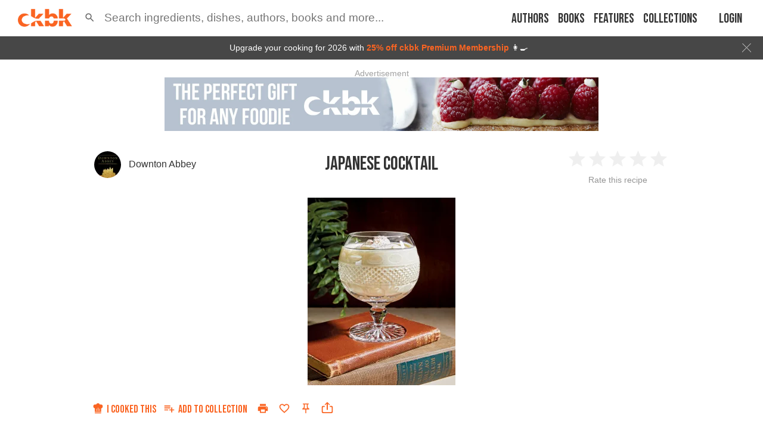

--- FILE ---
content_type: text/html; charset=utf-8
request_url: https://app.ckbk.com/clientId
body_size: -100
content:
85be6524-a5bd-492b-8417-19a3f6691024

--- FILE ---
content_type: text/html; charset=utf-8
request_url: https://www.google.com/recaptcha/api2/aframe
body_size: 184
content:
<!DOCTYPE HTML><html><head><meta http-equiv="content-type" content="text/html; charset=UTF-8"></head><body><script nonce="vRb0icrzVnn2NOJZ6m3jvA">/** Anti-fraud and anti-abuse applications only. See google.com/recaptcha */ try{var clients={'sodar':'https://pagead2.googlesyndication.com/pagead/sodar?'};window.addEventListener("message",function(a){try{if(a.source===window.parent){var b=JSON.parse(a.data);var c=clients[b['id']];if(c){var d=document.createElement('img');d.src=c+b['params']+'&rc='+(localStorage.getItem("rc::a")?sessionStorage.getItem("rc::b"):"");window.document.body.appendChild(d);sessionStorage.setItem("rc::e",parseInt(sessionStorage.getItem("rc::e")||0)+1);localStorage.setItem("rc::h",'1768834357044');}}}catch(b){}});window.parent.postMessage("_grecaptcha_ready", "*");}catch(b){}</script></body></html>